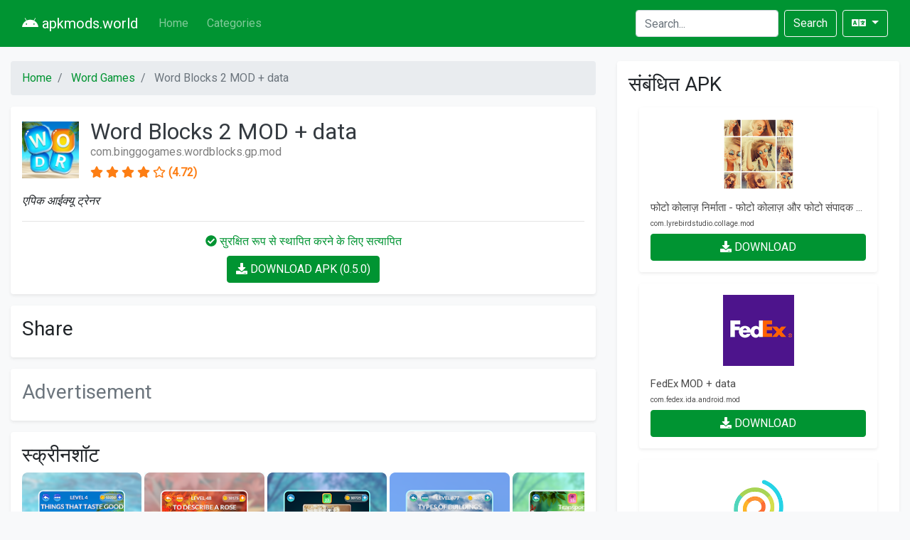

--- FILE ---
content_type: text/html; charset=UTF-8
request_url: https://hi.apkmods.world/app/word-blocks-2
body_size: 6561
content:
<!DOCTYPE html>
<html>
<head>
    <meta charset="utf-8">
    <meta http-equiv="X-UA-Compatible" content="IE=edge">

    <script defer src="https://use.fontawesome.com/releases/v5.13.0/js/all.js"></script>
    <script type="text/javascript" src="https://cdn.jsdelivr.net/npm/lozad/dist/lozad.min.js"></script>
    <link href="https://fonts.googleapis.com/css?family=Roboto" rel="stylesheet">
    <link rel="stylesheet" href="/styles/style.css">
    <link rel="stylesheet" href="https://cdnjs.cloudflare.com/ajax/libs/flag-icon-css/3.4.6/css/flag-icon.min.css"/>

        <meta name="theme-color" content="#f8f8f8">
    <meta name="msapplication-navbutton-color" content="#f8f8f8">
    <meta name="apple-mobile-web-app-status-bar-style" content="#f8f8f8">

    <title>Android के लिए Word Blocks 2 MOD + डेटा डाउनलोड करें - apkmods.world</title>
<meta name="description" content="Android के लिए Word Blocks 2 MOD + data डाउनलोड करें।">
<meta name="viewport" content="width=device-width, minimum-scale=1, initial-scale=1">
<meta name="yandex-verification" content="769c43dbd2cc5663">
<script>
    (function(i,s,o,g,r,a,m){i['GoogleAnalyticsObject']=r;i[r]=i[r]||function(){
    (i[r].q=i[r].q||[]).push(arguments)},i[r].l=1*new Date();a=s.createElement(o),
    m=s.getElementsByTagName(o)[0];a.async=1;a.src=g;m.parentNode.insertBefore(a,m)
    })(window,document,'script','https://www.google-analytics.com/analytics.js','ga');

    ga('create', 'UA-29146601-53', 'auto');
    ga('send', 'pageview');
</script>
<meta property="og:type" content="website">
<meta property="og:title" content="Android के लिए Word Blocks 2 MOD + डेटा डाउनलोड करें">
<meta property="og:description" content="Android के लिए Word Blocks 2 MOD + data डाउनलोड करें।">
<meta property="og:site_name" content="apkmods.world">

    <link rel="alternate" hreflang="x-default" href="https://apkmods.world/app/word-blocks-2"/>
        
    <link rel="alternate" hreflang="en" href="https://apkmods.world/app/word-blocks-2"/>
                    
    <link rel="alternate" hreflang="de" href="https://de.apkmods.world/app/word-blocks-2"/>
                    
    <link rel="alternate" hreflang="ru" href="https://ru.apkmods.world/app/word-blocks-2"/>
                    
    <link rel="alternate" hreflang="ar" href="https://ar.apkmods.world/app/word-blocks-2"/>
                    
    <link rel="alternate" hreflang="hi" href="https://hi.apkmods.world/app/word-blocks-2"/>
                    
    <link rel="alternate" hreflang="id" href="https://id.apkmods.world/app/word-blocks-2"/>
                    
    <link rel="alternate" hreflang="fr" href="https://fr.apkmods.world/app/word-blocks-2"/>
                    
    <link rel="alternate" hreflang="es" href="https://es.apkmods.world/app/word-blocks-2"/>
                    
    <link rel="alternate" hreflang="pt" href="https://pt.apkmods.world/app/word-blocks-2"/>
                    
    <link rel="alternate" hreflang="it" href="https://it.apkmods.world/app/word-blocks-2"/>
                        
    <link rel="amphtml" href="https://hi.apkmods.world/amp/app/word-blocks-2"/>
        </head>
<body class="bg-light">
<nav class="navbar navbar-expand-lg navbar-dark bg-primary text-white">
    <div class="container">
        <a class="navbar-brand" href="/">
            <i class="fab fa-android" style=""></i>
            <span>apkmods.world</span>
        </a>
        <button class="navbar-toggler" type="button" data-toggle="collapse" data-target="#navbarTogglerDemo01"
                aria-controls="navbarTogglerDemo01" aria-expanded="false" aria-label="Toggle navigation">
            <span class="navbar-toggler-icon"></span>
        </button>
        <div class="collapse navbar-collapse" id="navbarTogglerDemo01">
            <ul class="navbar-nav mr-auto mt-2 mt-lg-0">
                                    <li class="nav-item ">
                        <a href="/" class="nav-link">Home</a>
                    </li>
                                    <li class="nav-item ">
                        <a href="/categories" class="nav-link">Categories</a>
                    </li>
                            </ul>
            <form class=" form-inline my-2 my-lg-0" method="post" action="/search">
                <input class="form-control mr-sm-2" type="search" aria-label="Search" name="query"
                       placeholder="Search..."
                       required value="">
                <button class="btn btn-outline-light my-2 my-sm-0 mr-2" type="submit">Search</button>
            </form>
            <div class="navbar-nav my-2 my-lg-0">
                <div class="dropdown dropdown-locales">
                    <a class="btn btn-outline-light dropdown-toggle" href="#" role="button" id="dropdownMenuLink"
                       data-toggle="dropdown" aria-haspopup="true" aria-expanded="false">
                        <i class="fas fa-language"></i>
                    </a>

                    <div class="dropdown-menu dropdown-menu-right" aria-labelledby="dropdownMenuLink">
                                                                                
                            <a class="dropdown-item" href="https://apkmods.world/app/word-blocks-2" rel="alternate"
                               hreflang="en">
                                <span class="lang lang-en"></span>
                            </a>
                                                                                                                                            
                            <a class="dropdown-item" href="https://de.apkmods.world/app/word-blocks-2" rel="alternate"
                               hreflang="de">
                                <span class="lang lang-de"></span>
                            </a>
                                                                                                                                            
                            <a class="dropdown-item" href="https://ru.apkmods.world/app/word-blocks-2" rel="alternate"
                               hreflang="ru">
                                <span class="lang lang-ru"></span>
                            </a>
                                                                                                                                            
                            <a class="dropdown-item" href="https://ar.apkmods.world/app/word-blocks-2" rel="alternate"
                               hreflang="ar">
                                <span class="lang lang-ar"></span>
                            </a>
                                                                                                                                            
                            <a class="dropdown-item" href="https://hi.apkmods.world/app/word-blocks-2" rel="alternate"
                               hreflang="hi">
                                <span class="lang lang-hi"></span>
                            </a>
                                                                                                                                            
                            <a class="dropdown-item" href="https://id.apkmods.world/app/word-blocks-2" rel="alternate"
                               hreflang="id">
                                <span class="lang lang-id"></span>
                            </a>
                                                                                                                                            
                            <a class="dropdown-item" href="https://fr.apkmods.world/app/word-blocks-2" rel="alternate"
                               hreflang="fr">
                                <span class="lang lang-fr"></span>
                            </a>
                                                                                                                                            
                            <a class="dropdown-item" href="https://es.apkmods.world/app/word-blocks-2" rel="alternate"
                               hreflang="es">
                                <span class="lang lang-es"></span>
                            </a>
                                                                                                                                            
                            <a class="dropdown-item" href="https://pt.apkmods.world/app/word-blocks-2" rel="alternate"
                               hreflang="pt">
                                <span class="lang lang-pt"></span>
                            </a>
                                                                                                                                            
                            <a class="dropdown-item" href="https://it.apkmods.world/app/word-blocks-2" rel="alternate"
                               hreflang="it">
                                <span class="lang lang-it"></span>
                            </a>
                                            </div>
                </div>
            </div>
        </div>
    </div>
</nav>

<main class="container-xl container">
    <div class="row">
            <div class="col-md-8">
            <nav aria-label="breadcrumb">
        <ol class="breadcrumb">
                                                <li class="breadcrumb-item active">
                        <a href="/">
                            <span>Home</span>
                        </a>
                    </li>
                                                                <li class="breadcrumb-item active">
                        <a href="/category/GAME_WORD">
                            <span>Word Games</span>
                        </a>
                    </li>
                                                                <li class="breadcrumb-item active">
                        <span>Word Blocks 2 MOD + data</span>
                    </li>
                                    </ol>
    </nav>
        <div class="page-block">
            <div class="d-flex align-items-center text-black-50 mb-3">
                <img class="mr-3" data-src="https://lh3.googleusercontent.com/WBNiYN3QJc9Av-NP0XAhxsy8fiMPaFSa30IX0ygB_4Yk48g9qoompp379JTUAsWrtS3D=s180-rw" width="80px">
                <div class="lh-100 w-100 d-inline-block text-truncate">
                    <h1 class="h2 mb-0 text-dark lh-100 text-truncate">Word Blocks 2 MOD + data</h1>
                    <p class="h6 text-truncate">com.binggogames.wordblocks.gp.mod</p>
                    <div class="rating">
                    <i class="fas fa-star"></i>
                    <i class="fas fa-star"></i>
                    <i class="fas fa-star"></i>
                    <i class="fas fa-star"></i>
                    <i class="far fa-star"></i>
        <span>(4.72)</span>
</div>
                </div>
            </div>
            <p class="font-italic">एपिक आईक्यू ट्रेनर</p>
            <hr/>
            <div class="text-center">
                <div class="text-primary my-2">
                    <i class="fa fa-check-circle"></i>
                    <span>सुरक्षित रूप से स्थापित करने के लिए सत्यापित</span>
                </div>

                <div class="app-btn has-text-centered">
                    <a class="btn btn-primary" href="/download/word-blocks-2">
                        <span class="icon">
                            <i class="fas fa-download"></i>
                        </span>
                        <span>DOWNLOAD APK (0.5.0)</span>
                    </a>
                </div>
            </div>
        </div>
        <div class="page-block">
            <h2 class="h3">Share</h2>
            <script type="text/javascript"
                    src="//s7.addthis.com/js/300/addthis_widget.js#pubid=ra-5ecba8ecdd042c02&async=1"></script>
            <div class="addthis_inline_share_toolbox"></div>
        </div>

        <div class="page-block">
            <p class="h3 text-muted">Advertisement</p>
            <script data-cfasync="false" type="text/javascript" src="//meo257na3rch.com/lv/esnk/1878624/code.js" async id="__clb-1878624"></script>
            <script data-cfasync="false" type="text/javascript" src="//meo257na3rch.com/lv/esnk/1878623/code.js" async id="__clb-1878623"></script>
        </div>
        <div class="page-block">
            <h2 class="h3">स्क्रीनशॉट</h2>
            <div class="images-slide">
                                    <img data-src="https://lh3.googleusercontent.com/N-MDAtTkxBvVw6mDKcdpgSkVv2FohTn9oP0GqpvMRQ7Gh90GPTZHh6l4TYZCWuQ9nQ=w720-h310" class="img-circle bot" height="300px">
                                    <img data-src="https://lh3.googleusercontent.com/BlIw7szbhpOzfUKYW3UCabxAFCqEOqW5unvOyxonXGkwwcjDVf1n-oTLSVbr1NLz5Uc=w720-h310" class="img-circle bot" height="300px">
                                    <img data-src="https://lh3.googleusercontent.com/0svXjaPKb3X1qBlwzP1jkoEdcrqvOJGKENCczceocGetrK5ykyFB2HlfJvW21c0lOPU=w720-h310" class="img-circle bot" height="300px">
                                    <img data-src="https://lh3.googleusercontent.com/xcJDBNpAdqcp3WNshNZvKSSb60v4yrWpTG3LAa0GtkNKuZP44ZGh9saDiV9qIeHxcSIX=w720-h310" class="img-circle bot" height="300px">
                                    <img data-src="https://lh3.googleusercontent.com/J2_t55KABC307MIYmct8qTobS13JxR8WR81ct_Pa4iKBpRbYWcCt9uCr2aPMdWC0-As=w720-h310" class="img-circle bot" height="300px">
                                    <img data-src="https://lh3.googleusercontent.com/bfk001MYSH858Dc7pDsgl-pn8_3h2y74hVPGHwNgAPwQkr1Igp19fZotAUSUTCl6biMZ=w720-h310" class="img-circle bot" height="300px">
                            </div>
        </div>

        <div class="page-block">
            <h2 class="h3">विवरण</h2>
            <p>🎉<b>Train your brain while playing game!</b>🎉<br />
Improve thinking abilities, increase logic skills, and <b>train your brain</b> by finding themed-words.<br />
<br />
📃<b>GAME INTRODUCTION</b>📃<br />
• Observe the clue, open your imagination, and find the objects<br />
• Slide the blocks to connect and find the words<br />
• Collect the hidden words and get extra reward<br />
• Challenge all various word themes<br />
• <b>Train your brain</b>, increase your IQ, expand your vocabulary<br />
<br />
🌈<b>FEATURES</b>🌈<br />
• Over 2000+ word levels to play.<br />
• Unique daily challenge, guess the picture, word solving puzzle games in one package.<br />
• Unique parrot support feature, small hint, big help.<br />
• Various theme to choose from.<br />
• Suitable for all ages.<br />
• <b>Train your brain</b>, increase your IQ, expand your vocabulary.<br />
<br />
<hr><br />
<br />
☎️<b>CONTACT US</b>☎️<br />
Facebook Fan Page:<u>https://www.facebook.com/Word-Blocks-100122391645218/</u><br />
Support E-mail: <u>whitespace0406@gmail.com</u><br />
Privacy Policy: <u>https://d28w1kh1yrgkq0.cloudfront.net/policy/zhanglei_privacy.html</u></p>
        </div>

        <div class="page-block">
            <h2 class="h3">Word Blocks 2 MOD के लिए अधिक विवरण</h2>
            <div class="py-2">
                <h3 class="h4">सरकारी वेबसाइट</h3>
                <a class="btn btn-outline-primary" target="_blank" href="">
                    <span class="icon">
                      <i class="fas fa-link"></i>
                    </span>
                    <span>सरकारी वेबसाइट</span>
                </a>
            </div>
            <div class="py-2">
                <h3 class="h4">एप्लिकेशन वेरीज़न</h3>
                <p class="my-0 text-monospace">0.5.0</p>
            </div>
            <div class="py-2">
                <h3 class="h4">ऐप मूल्यांकन</h3>
                <div class="rating">
                    <i class="fas fa-star"></i>
                    <i class="fas fa-star"></i>
                    <i class="fas fa-star"></i>
                    <i class="fas fa-star"></i>
                    <i class="far fa-star"></i>
        <span>(4.72)</span>
</div>
            </div>
        </div>

        <div class="page-block">
            <h2 class="h3">संबंधित खोजशब्द Word Blocks 2 MOD + डेटा</h2>
            <div class="tags">
                                    <span class="badge badge-dark">Word Blocks 2 hack apk</span>
                                    <span class="badge badge-dark">Word Blocks 2 hack 2020</span>
                                    <span class="badge badge-dark">Word Blocks 2 mod + data download</span>
                                    <span class="badge badge-dark">Word Blocks 2 mod hindi</span>
                                    <span class="badge badge-dark">खाता हैक करें Word Blocks 2</span>
                                    <span class="badge badge-dark">Word Blocks 2 hack pc</span>
                                    <span class="badge badge-dark">Word Blocks 2 hack</span>
                                    <span class="badge badge-dark">Word Blocks 2 hack app</span>
                                    <span class="badge badge-dark">Word Blocks 2 खाता हैक करें</span>
                                    <span class="badge badge-dark">Word Blocks 2 hack android 2020</span>
                                    <span class="badge badge-dark">Word Blocks 2 hack android apk</span>
                                    <span class="badge badge-dark">Word Blocks 2 hack apk online server</span>
                                    <span class="badge badge-dark">Word Blocks 2 हैक एंड्रॉयड डाउनलोड</span>
                                    <span class="badge badge-dark">Word Blocks 2 Xposed Framework इंस्टॉल करके lucky Patcher के नाम से एक हैकिंग मॉड्यूल इंस्टॉल करते हैं तो आप किसी भी Android Game को हैक</span>
                                    <span class="badge badge-dark">Download Word Blocks 2 modded apk android</span>
                                    <span class="badge badge-dark">Download Word Blocks 2 mod apk free</span>
                                    <span class="badge badge-dark">Download Word Blocks 2 hack apk for chromebook</span>
                                    <span class="badge badge-dark">Download Word Blocks 2 mod apk and obb</span>
                                    <span class="badge badge-dark">Download Word Blocks 2 mod apk free download pc</span>
                                    <span class="badge badge-dark">Download Word Blocks 2 hacked apk</span>
                                    <span class="badge badge-dark">Download Word Blocks 2 modded apk</span>
                            </div>
        </div>
    </div>
    <div class="col-md-4">
        <div class="p-3 bg-white rounded shadow-sm">
            <h2 class="h3">संबंधित APK</h2>
                            <div class="col-12 my-3">
                    <a class="app-item" href="/app/photo-collage-maker-photo-editor-photo-collage">
    <figure class="image">
        <img data-src="https://lh3.googleusercontent.com/w0HXhFZOvjC-Wk044KnRfDFhedKhdAwKAWdXZoZgqs-3F8YhYTH2OXKQc-b984AqjZU=s180-rw" alt="फोटो कोलाज़ निर्माता - फोटो कोलाज़ और फोटो संपादक MOD + data">
    </figure>
    <div class="app-content">
        <h2 class="app-title">फोटो कोलाज़ निर्माता - फोटो कोलाज़ और फोटो संपादक MOD + data</h2>
        <h3 class="app-package text-truncate">com.lyrebirdstudio.collage.mod</h3>
    </div>
    <div class="app-btn btn btn-primary">
        <span class="icon">
            <i class="fas fa-download"></i>
        </span>
        <span>DOWNLOAD</span>
    </div>
</a>
                </div>
                            <div class="col-12 my-3">
                    <a class="app-item" href="/app/fedex">
    <figure class="image">
        <img data-src="https://lh3.googleusercontent.com/YtXTsa-6SaaMl02-OUo8iRztlX5Thu4aCLavunIV1M5hm9y4ySTPpMjpY44fL4ayz7Se=s180-rw" alt="FedEx MOD + data">
    </figure>
    <div class="app-content">
        <h2 class="app-title">FedEx MOD + data</h2>
        <h3 class="app-package text-truncate">com.fedex.ida.android.mod</h3>
    </div>
    <div class="app-btn btn btn-primary">
        <span class="icon">
            <i class="fas fa-download"></i>
        </span>
        <span>DOWNLOAD</span>
    </div>
</a>
                </div>
                            <div class="col-12 my-3">
                    <a class="app-item" href="/app/funimate-video-editor-music-clip-star-effects">
    <figure class="image">
        <img data-src="https://lh3.googleusercontent.com/1_JEyg69_xRjH1xypQVNgh_xw4zysoP8BMAw2L2dtmhRLbo613IsQblDBRIIYzr_PZHm=s180-rw" alt="Funimate: Video Editor &amp; Music Clip Star Effects MOD + data">
    </figure>
    <div class="app-content">
        <h2 class="app-title">Funimate: Video Editor &amp; Music Clip Star Effects MOD + data</h2>
        <h3 class="app-package text-truncate">com.avcrbt.funimate.mod</h3>
    </div>
    <div class="app-btn btn btn-primary">
        <span class="icon">
            <i class="fas fa-download"></i>
        </span>
        <span>DOWNLOAD</span>
    </div>
</a>
                </div>
                            <div class="col-12 my-3">
                    <a class="app-item" href="/app/last-shelter-survival">
    <figure class="image">
        <img data-src="https://lh3.googleusercontent.com/DVGGdf1jXL0dQQzUCe_TvYhSysFdL_imCgZtAMdlY7eWjUAF1x4UzZtkX1KAXiXISQ=s180-rw" alt="Last Shelter: Survival MOD + data">
    </figure>
    <div class="app-content">
        <h2 class="app-title">Last Shelter: Survival MOD + data</h2>
        <h3 class="app-package text-truncate">com.more.dayzsurvival.gp.mod</h3>
    </div>
    <div class="app-btn btn btn-primary">
        <span class="icon">
            <i class="fas fa-download"></i>
        </span>
        <span>DOWNLOAD</span>
    </div>
</a>
                </div>
                            <div class="col-12 my-3">
                    <a class="app-item" href="/app/summoners-war">
    <figure class="image">
        <img data-src="https://lh3.googleusercontent.com/UbdpbnAWSOFU_35tULIOPLmV5ey0bq6NTL59Ko7nNfig8WqNPbO3xAHsoQA9Sk8-_V0=s180-rw" alt="Summoners War MOD + data">
    </figure>
    <div class="app-content">
        <h2 class="app-title">Summoners War MOD + data</h2>
        <h3 class="app-package text-truncate">com.com2us.smon.normal.freefull.google.kr.android.common.mod</h3>
    </div>
    <div class="app-btn btn btn-primary">
        <span class="icon">
            <i class="fas fa-download"></i>
        </span>
        <span>DOWNLOAD</span>
    </div>
</a>
                </div>
                            <div class="col-12 my-3">
                    <a class="app-item" href="/app/mega-millions-powerball-lottery-in-us">
    <figure class="image">
        <img data-src="https://lh3.googleusercontent.com/Td9XxWCwT1UZMcfMR3qeU8o7AMrRB-6RtqYVeijsJ3cfEIJCUI01wYfk6onPQ7P1MGU=s180-rw" alt="Mega Millions &amp; Powerball Lottery in US MOD + data">
    </figure>
    <div class="app-content">
        <h2 class="app-title">Mega Millions &amp; Powerball Lottery in US MOD + data</h2>
        <h3 class="app-package text-truncate">com.mylottos.mmpbfree.mod</h3>
    </div>
    <div class="app-btn btn btn-primary">
        <span class="icon">
            <i class="fas fa-download"></i>
        </span>
        <span>DOWNLOAD</span>
    </div>
</a>
                </div>
                    </div>
    </div>
    </div>
</main>


<footer id="page-footer">
    <div class="container-xl container">
        <div class="row">
            <div class="col-12 col-md-6">
                <h3>About</h3>
                <ul>
                    <li class="">
                        <a href="/sitemap" class="item">Sitemap</a>
                    </li>
                </ul>
            </div>
            <div class="col-12 col-md-6">
                <h3>Pages</h3>
                <ul class="">
                                            <li class="">
                            <a href="/" class="item">Home</a>
                        </li>
                                            <li class="">
                            <a href="/categories" class="item">Categories</a>
                        </li>
                                    </ul>
            </div>
            <div class="col-12 col-md-12">
                <hr/>
                <p>
                    &copy; <strong>apkmods.world</strong>
                </p>
            </div>
        </div>
    </div>
</footer>

<script type="text/javascript" src="//s7.addthis.com/js/300/addthis_widget.js#pubid=ra-5d07974d86c1a0b2"></script>
<script src="https://code.jquery.com/jquery-3.3.1.slim.min.js"
        integrity="sha384-q8i/X+965DzO0rT7abK41JStQIAqVgRVzpbzo5smXKp4YfRvH+8abtTE1Pi6jizo"
        crossorigin="anonymous"></script>
<script src="https://cdnjs.cloudflare.com/ajax/libs/popper.js/1.14.3/umd/popper.min.js"
        integrity="sha384-ZMP7rVo3mIykV+2+9J3UJ46jBk0WLaUAdn689aCwoqbBJiSnjAK/l8WvCWPIPm49"
        crossorigin="anonymous"></script>
<script src="https://stackpath.bootstrapcdn.com/bootstrap/4.1.3/js/bootstrap.min.js"
        integrity="sha384-ChfqqxuZUCnJSK3+MXmPNIyE6ZbWh2IMqE241rYiqJxyMiZ6OW/JmZQ5stwEULTy"
        crossorigin="anonymous"></script>

<script>
  const el = document.querySelectorAll('img');
  const observer = lozad(el)
  observer.observe();
</script>

</body>
</html>
